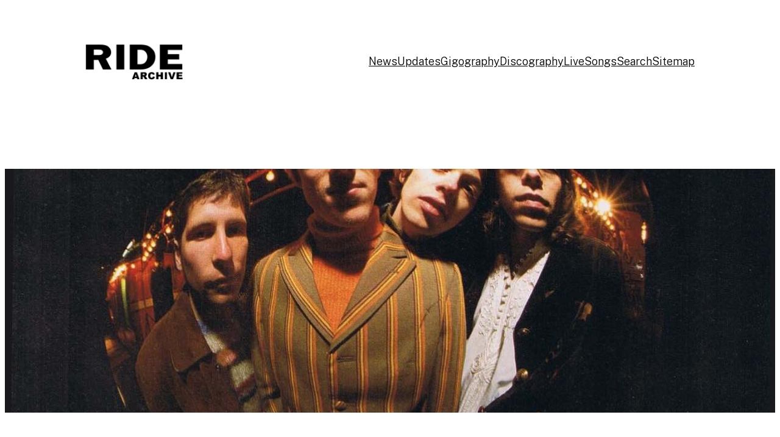

--- FILE ---
content_type: text/css
request_url: https://ride.band/wp-content/cache/minify/2/d2a5a.css
body_size: 857
content:
.collapseomatic,.colomat_trigger,.collapseall,.expandall,.setall{cursor:pointer}.colomat-swap{display:none}.maptastic{position:absolute !important;left:-10000px !important;display:block !important;max-width:9999px}.com_edit_link{margin:0;padding:0;font-size:1.2rem;width:100%;text-align:right}.collapseomatic{background-image:url('/wp-content/plugins/jquery-collapse-o-matic/css/images/arrow-down.png');background-repeat:no-repeat;padding:0
0 10px 16px}.collapseomatic:focus{outline:0}.arrowright{background-position:right top;padding:0
16px 10px 0}.noarrow{background-image:none !important;padding:0
0 10px 0}.colomat-hover{text-decoration:underline}.colomat-close{background-image:url('/wp-content/plugins/jquery-collapse-o-matic/css/images/arrow-up.png')}.collapseomatic_excerpt,.collapseomatic_content{margin-top:0px;margin-left:16px;padding:0px}.content_collapse_wrapper{position:absolute;left:-999em}.collapseall:hover,.expandall:hover,.collapseall:focus,.expandall:focus{text-decoration:underline}.span_fix{padding:0
!important;margin:0
!important}.span_fix:before,.span_fix:after{content:none}body{-moz-osx-font-smoothing:grayscale;-webkit-font-smoothing:antialiased}a{text-decoration-thickness:1px;text-underline-offset:0.25ch}a:hover,a:focus{text-decoration-style:dashed}a:active{text-decoration:none}.wp-block-navigation .wp-block-navigation-item a:hover,
.wp-block-navigation .wp-block-navigation-item a:focus{text-decoration:underline;text-decoration-style:solid}.wp-block-search__button,
.wp-block-file .wp-block-file__button{background-color:var(--wp--preset--color--primary);border-radius:0;border:none;color:var(--wp--preset--color--background);font-size:var(--wp--preset--font-size--medium);padding:calc(.667em + 2px) calc(1.333em + 2px)}.wp-block-search__button:hover,
.wp-block-file .wp-block-file__button:hover,.wp-block-button__link:hover{opacity:0.90}.wp-site-blocks,
body > .is-root-container,
.edit-post-visual-editor__post-title-wrapper,
.wp-block-group.alignfull,
.wp-block-group.has-background,
.wp-block-cover.alignfull,
.is-root-container .wp-block[data-align="full"] > .wp-block-group,
.is-root-container .wp-block[data-align="full"]>.wp-block-cover{padding-left:var(--wp--custom--spacing--outer);padding-right:var(--wp--custom--spacing--outer)}.wp-site-blocks .alignfull,
.wp-site-blocks > .wp-block-group.has-background,
.wp-site-blocks > .wp-block-cover,
.wp-site-blocks > .wp-block-template-part > .wp-block-group.has-background,
.wp-site-blocks > .wp-block-template-part > .wp-block-cover,
body > .is-root-container > .wp-block-cover,
body > .is-root-container > .wp-block-template-part > .wp-block-group.has-background,
body > .is-root-container > .wp-block-template-part > .wp-block-cover,
.is-root-container .wp-block[data-align="full"]{margin-left:calc(-1 * var(--wp--custom--spacing--outer)) !important;margin-right:calc(-1 * var(--wp--custom--spacing--outer)) !important;width:unset}.wp-site-blocks .wp-block-columns .wp-block-column .alignfull,
.is-root-container .wp-block-columns .wp-block-column .wp-block[data-align="full"], .wp-site-blocks .alignfull:not(.wp-block-group) .alignfull,
.is-root-container .wp-block[data-align="full"] > *:not(.wp-block-group) .wp-block[data-align="full"]{margin-left:auto !important;margin-right:auto !important;width:inherit}.wp-block-navigation__responsive-container.is-menu-open{padding-top:var(--wp--custom--spacing--outer);padding-bottom:var(--wp--custom--spacing--large);padding-right:var(--wp--custom--spacing--outer);padding-left:var(--wp--custom--spacing--outer)}ul.r34otd{list-style:none;padding-left:0}ul.r34otd
li{margin:0
0 1.5rem 0}ul.r34otd
img{max-width:100% !important;height:auto !important}.r34otd-theme-standard .r34otd-dateline{font-weight:bold}.r34otd-theme-standard .r34otd-dateline, .r34otd-theme-standard .r34otd-entry-meta{font-size:85%;margin:0.25rem 0}